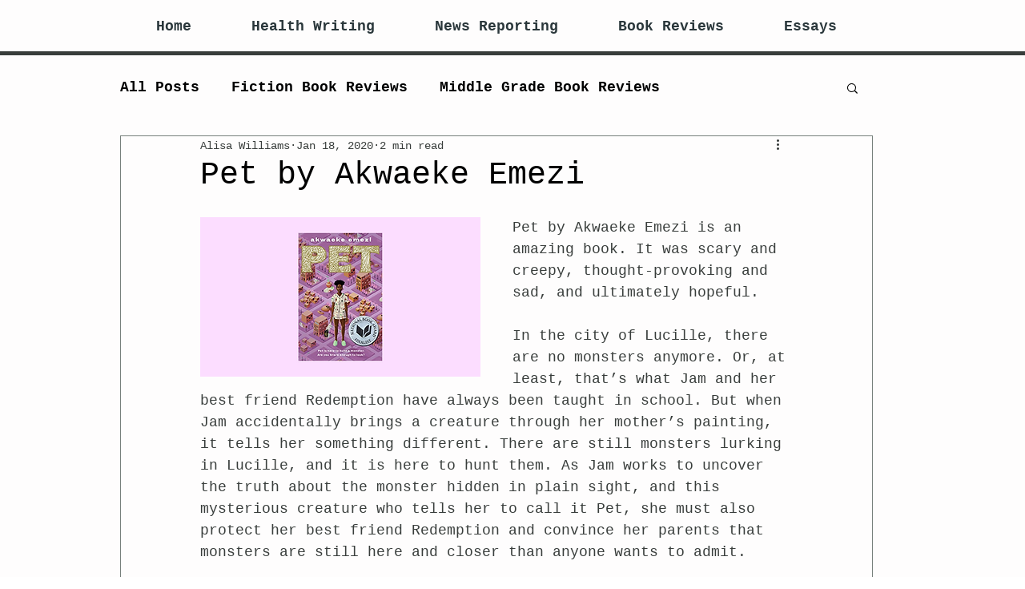

--- FILE ---
content_type: text/html; charset=utf-8
request_url: https://www.google.com/recaptcha/api2/aframe
body_size: 265
content:
<!DOCTYPE HTML><html><head><meta http-equiv="content-type" content="text/html; charset=UTF-8"></head><body><script nonce="tmbbOwB3os61Y_JAqKmmaA">/** Anti-fraud and anti-abuse applications only. See google.com/recaptcha */ try{var clients={'sodar':'https://pagead2.googlesyndication.com/pagead/sodar?'};window.addEventListener("message",function(a){try{if(a.source===window.parent){var b=JSON.parse(a.data);var c=clients[b['id']];if(c){var d=document.createElement('img');d.src=c+b['params']+'&rc='+(localStorage.getItem("rc::a")?sessionStorage.getItem("rc::b"):"");window.document.body.appendChild(d);sessionStorage.setItem("rc::e",parseInt(sessionStorage.getItem("rc::e")||0)+1);localStorage.setItem("rc::h",'1769005947919');}}}catch(b){}});window.parent.postMessage("_grecaptcha_ready", "*");}catch(b){}</script></body></html>